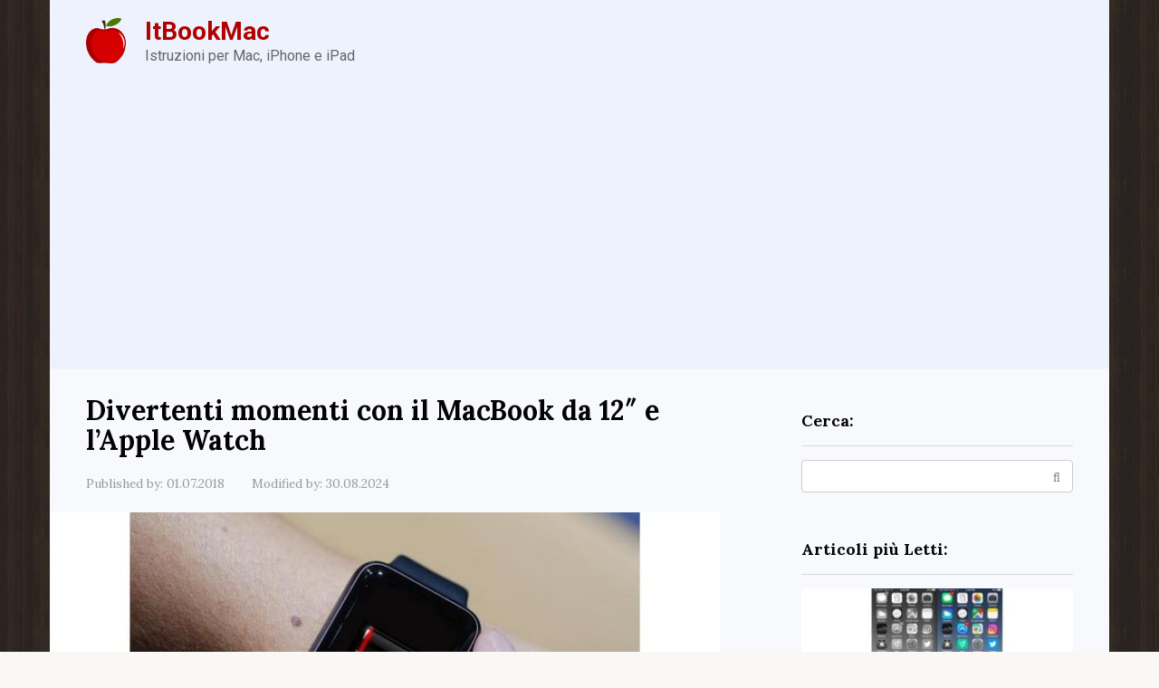

--- FILE ---
content_type: text/html; charset=UTF-8
request_url: https://itbookmac.com/humor-apple-divertiti-a-ridere-con-macbook-da-12-e-apple-watch/
body_size: 10184
content:
<!DOCTYPE html> <html lang="it-IT"> <head> <meta charset="UTF-8"> <meta name="viewport" content="width=device-width, initial-scale=1"> <meta name='robots' content='index, follow, max-image-preview:large, max-snippet:-1, max-video-preview:-1'/> <title>Divertenti momenti con il MacBook da 12&quot; e l&#039;Apple Watch</title> <meta name="description" content="Scopri una raccolta esilarante di video e immagini sul MacBook da 12&quot; e l&#039;Apple Watch che ti farà ridere di gusto."/> <link rel="canonical" href="https://itbookmac.com/humor-apple-divertiti-a-ridere-con-macbook-da-12-e-apple-watch/"/> <meta property="og:locale" content="it_IT"/> <meta property="og:type" content="article"/> <meta property="og:title" content="Divertenti momenti con il MacBook da 12&quot; e l&#039;Apple Watch"/> <meta property="og:description" content="Scopri una raccolta esilarante di video e immagini sul MacBook da 12&quot; e l&#039;Apple Watch che ti farà ridere di gusto."/> <meta property="og:url" content="https://itbookmac.com/humor-apple-divertiti-a-ridere-con-macbook-da-12-e-apple-watch/"/> <meta property="og:site_name" content="ItBookMac"/> <meta property="article:published_time" content="2018-06-30T19:48:42+00:00"/> <meta property="article:modified_time" content="2024-08-30T15:37:26+00:00"/> <meta name="author" content="admin"/> <meta name="twitter:card" content="summary_large_image"/> <style id='classic-theme-styles-inline-css' type='text/css'> /*! This file is auto-generated */ .wp-block-button__link{color:#fff;background-color:#32373c;border-radius:9999px;box-shadow:none;text-decoration:none;padding:calc(.667em + 2px) calc(1.333em + 2px);font-size:1.125em}.wp-block-file__button{background:#32373c;color:#fff;text-decoration:none} </style> <style id='global-styles-inline-css' type='text/css'> :root{--wp--preset--aspect-ratio--square: 1;--wp--preset--aspect-ratio--4-3: 4/3;--wp--preset--aspect-ratio--3-4: 3/4;--wp--preset--aspect-ratio--3-2: 3/2;--wp--preset--aspect-ratio--2-3: 2/3;--wp--preset--aspect-ratio--16-9: 16/9;--wp--preset--aspect-ratio--9-16: 9/16;--wp--preset--color--black: #000000;--wp--preset--color--cyan-bluish-gray: #abb8c3;--wp--preset--color--white: #ffffff;--wp--preset--color--pale-pink: #f78da7;--wp--preset--color--vivid-red: #cf2e2e;--wp--preset--color--luminous-vivid-orange: #ff6900;--wp--preset--color--luminous-vivid-amber: #fcb900;--wp--preset--color--light-green-cyan: #7bdcb5;--wp--preset--color--vivid-green-cyan: #00d084;--wp--preset--color--pale-cyan-blue: #8ed1fc;--wp--preset--color--vivid-cyan-blue: #0693e3;--wp--preset--color--vivid-purple: #9b51e0;--wp--preset--gradient--vivid-cyan-blue-to-vivid-purple: linear-gradient(135deg,rgba(6,147,227,1) 0%,rgb(155,81,224) 100%);--wp--preset--gradient--light-green-cyan-to-vivid-green-cyan: linear-gradient(135deg,rgb(122,220,180) 0%,rgb(0,208,130) 100%);--wp--preset--gradient--luminous-vivid-amber-to-luminous-vivid-orange: linear-gradient(135deg,rgba(252,185,0,1) 0%,rgba(255,105,0,1) 100%);--wp--preset--gradient--luminous-vivid-orange-to-vivid-red: linear-gradient(135deg,rgba(255,105,0,1) 0%,rgb(207,46,46) 100%);--wp--preset--gradient--very-light-gray-to-cyan-bluish-gray: linear-gradient(135deg,rgb(238,238,238) 0%,rgb(169,184,195) 100%);--wp--preset--gradient--cool-to-warm-spectrum: linear-gradient(135deg,rgb(74,234,220) 0%,rgb(151,120,209) 20%,rgb(207,42,186) 40%,rgb(238,44,130) 60%,rgb(251,105,98) 80%,rgb(254,248,76) 100%);--wp--preset--gradient--blush-light-purple: linear-gradient(135deg,rgb(255,206,236) 0%,rgb(152,150,240) 100%);--wp--preset--gradient--blush-bordeaux: linear-gradient(135deg,rgb(254,205,165) 0%,rgb(254,45,45) 50%,rgb(107,0,62) 100%);--wp--preset--gradient--luminous-dusk: linear-gradient(135deg,rgb(255,203,112) 0%,rgb(199,81,192) 50%,rgb(65,88,208) 100%);--wp--preset--gradient--pale-ocean: linear-gradient(135deg,rgb(255,245,203) 0%,rgb(182,227,212) 50%,rgb(51,167,181) 100%);--wp--preset--gradient--electric-grass: linear-gradient(135deg,rgb(202,248,128) 0%,rgb(113,206,126) 100%);--wp--preset--gradient--midnight: linear-gradient(135deg,rgb(2,3,129) 0%,rgb(40,116,252) 100%);--wp--preset--font-size--small: 13px;--wp--preset--font-size--medium: 20px;--wp--preset--font-size--large: 36px;--wp--preset--font-size--x-large: 42px;--wp--preset--spacing--20: 0.44rem;--wp--preset--spacing--30: 0.67rem;--wp--preset--spacing--40: 1rem;--wp--preset--spacing--50: 1.5rem;--wp--preset--spacing--60: 2.25rem;--wp--preset--spacing--70: 3.38rem;--wp--preset--spacing--80: 5.06rem;--wp--preset--shadow--natural: 6px 6px 9px rgba(0, 0, 0, 0.2);--wp--preset--shadow--deep: 12px 12px 50px rgba(0, 0, 0, 0.4);--wp--preset--shadow--sharp: 6px 6px 0px rgba(0, 0, 0, 0.2);--wp--preset--shadow--outlined: 6px 6px 0px -3px rgba(255, 255, 255, 1), 6px 6px rgba(0, 0, 0, 1);--wp--preset--shadow--crisp: 6px 6px 0px rgba(0, 0, 0, 1);}:where(.is-layout-flex){gap: 0.5em;}:where(.is-layout-grid){gap: 0.5em;}body .is-layout-flex{display: flex;}.is-layout-flex{flex-wrap: wrap;align-items: center;}.is-layout-flex > :is(*, div){margin: 0;}body .is-layout-grid{display: grid;}.is-layout-grid > :is(*, div){margin: 0;}:where(.wp-block-columns.is-layout-flex){gap: 2em;}:where(.wp-block-columns.is-layout-grid){gap: 2em;}:where(.wp-block-post-template.is-layout-flex){gap: 1.25em;}:where(.wp-block-post-template.is-layout-grid){gap: 1.25em;}.has-black-color{color: var(--wp--preset--color--black) !important;}.has-cyan-bluish-gray-color{color: var(--wp--preset--color--cyan-bluish-gray) !important;}.has-white-color{color: var(--wp--preset--color--white) !important;}.has-pale-pink-color{color: var(--wp--preset--color--pale-pink) !important;}.has-vivid-red-color{color: var(--wp--preset--color--vivid-red) !important;}.has-luminous-vivid-orange-color{color: var(--wp--preset--color--luminous-vivid-orange) !important;}.has-luminous-vivid-amber-color{color: var(--wp--preset--color--luminous-vivid-amber) !important;}.has-light-green-cyan-color{color: var(--wp--preset--color--light-green-cyan) !important;}.has-vivid-green-cyan-color{color: var(--wp--preset--color--vivid-green-cyan) !important;}.has-pale-cyan-blue-color{color: var(--wp--preset--color--pale-cyan-blue) !important;}.has-vivid-cyan-blue-color{color: var(--wp--preset--color--vivid-cyan-blue) !important;}.has-vivid-purple-color{color: var(--wp--preset--color--vivid-purple) !important;}.has-black-background-color{background-color: var(--wp--preset--color--black) !important;}.has-cyan-bluish-gray-background-color{background-color: var(--wp--preset--color--cyan-bluish-gray) !important;}.has-white-background-color{background-color: var(--wp--preset--color--white) !important;}.has-pale-pink-background-color{background-color: var(--wp--preset--color--pale-pink) !important;}.has-vivid-red-background-color{background-color: var(--wp--preset--color--vivid-red) !important;}.has-luminous-vivid-orange-background-color{background-color: var(--wp--preset--color--luminous-vivid-orange) !important;}.has-luminous-vivid-amber-background-color{background-color: var(--wp--preset--color--luminous-vivid-amber) !important;}.has-light-green-cyan-background-color{background-color: var(--wp--preset--color--light-green-cyan) !important;}.has-vivid-green-cyan-background-color{background-color: var(--wp--preset--color--vivid-green-cyan) !important;}.has-pale-cyan-blue-background-color{background-color: var(--wp--preset--color--pale-cyan-blue) !important;}.has-vivid-cyan-blue-background-color{background-color: var(--wp--preset--color--vivid-cyan-blue) !important;}.has-vivid-purple-background-color{background-color: var(--wp--preset--color--vivid-purple) !important;}.has-black-border-color{border-color: var(--wp--preset--color--black) !important;}.has-cyan-bluish-gray-border-color{border-color: var(--wp--preset--color--cyan-bluish-gray) !important;}.has-white-border-color{border-color: var(--wp--preset--color--white) !important;}.has-pale-pink-border-color{border-color: var(--wp--preset--color--pale-pink) !important;}.has-vivid-red-border-color{border-color: var(--wp--preset--color--vivid-red) !important;}.has-luminous-vivid-orange-border-color{border-color: var(--wp--preset--color--luminous-vivid-orange) !important;}.has-luminous-vivid-amber-border-color{border-color: var(--wp--preset--color--luminous-vivid-amber) !important;}.has-light-green-cyan-border-color{border-color: var(--wp--preset--color--light-green-cyan) !important;}.has-vivid-green-cyan-border-color{border-color: var(--wp--preset--color--vivid-green-cyan) !important;}.has-pale-cyan-blue-border-color{border-color: var(--wp--preset--color--pale-cyan-blue) !important;}.has-vivid-cyan-blue-border-color{border-color: var(--wp--preset--color--vivid-cyan-blue) !important;}.has-vivid-purple-border-color{border-color: var(--wp--preset--color--vivid-purple) !important;}.has-vivid-cyan-blue-to-vivid-purple-gradient-background{background: var(--wp--preset--gradient--vivid-cyan-blue-to-vivid-purple) !important;}.has-light-green-cyan-to-vivid-green-cyan-gradient-background{background: var(--wp--preset--gradient--light-green-cyan-to-vivid-green-cyan) !important;}.has-luminous-vivid-amber-to-luminous-vivid-orange-gradient-background{background: var(--wp--preset--gradient--luminous-vivid-amber-to-luminous-vivid-orange) !important;}.has-luminous-vivid-orange-to-vivid-red-gradient-background{background: var(--wp--preset--gradient--luminous-vivid-orange-to-vivid-red) !important;}.has-very-light-gray-to-cyan-bluish-gray-gradient-background{background: var(--wp--preset--gradient--very-light-gray-to-cyan-bluish-gray) !important;}.has-cool-to-warm-spectrum-gradient-background{background: var(--wp--preset--gradient--cool-to-warm-spectrum) !important;}.has-blush-light-purple-gradient-background{background: var(--wp--preset--gradient--blush-light-purple) !important;}.has-blush-bordeaux-gradient-background{background: var(--wp--preset--gradient--blush-bordeaux) !important;}.has-luminous-dusk-gradient-background{background: var(--wp--preset--gradient--luminous-dusk) !important;}.has-pale-ocean-gradient-background{background: var(--wp--preset--gradient--pale-ocean) !important;}.has-electric-grass-gradient-background{background: var(--wp--preset--gradient--electric-grass) !important;}.has-midnight-gradient-background{background: var(--wp--preset--gradient--midnight) !important;}.has-small-font-size{font-size: var(--wp--preset--font-size--small) !important;}.has-medium-font-size{font-size: var(--wp--preset--font-size--medium) !important;}.has-large-font-size{font-size: var(--wp--preset--font-size--large) !important;}.has-x-large-font-size{font-size: var(--wp--preset--font-size--x-large) !important;} :where(.wp-block-post-template.is-layout-flex){gap: 1.25em;}:where(.wp-block-post-template.is-layout-grid){gap: 1.25em;} :where(.wp-block-columns.is-layout-flex){gap: 2em;}:where(.wp-block-columns.is-layout-grid){gap: 2em;} :root :where(.wp-block-pullquote){font-size: 1.5em;line-height: 1.6;} </style> <link rel='stylesheet' id='google-fonts-css' href='https://fonts.googleapis.com/css?family=Lora%3A400%2C400i%2C700%7CRoboto%3A400%2C400i%2C700&#038;subset=cyrillic&#038;display=swap' media='all'/> <link rel='stylesheet' id='root-style-css' href='https://itbookmac.com/wp-content/themes/root/assets/css/style.min.css' media='all'/> <script type="text/javascript" src="https://itbookmac.com/wp-includes/js/jquery/jquery.min.js" id="jquery-core-js"></script> <style>.pseudo-clearfy-link { color: #008acf; cursor: pointer;}.pseudo-clearfy-link:hover { text-decoration: none;}</style><!-- HFCM by 99 Robots - Snippet # 1: Adsence --> <script async src="https://pagead2.googlesyndication.com/pagead/js/adsbygoogle.js?client=ca-pub-3858228271528730"
     crossorigin="anonymous"></script> <!-- /end HFCM by 99 Robots --> <style>.site-logotype {max-width:1000px}.site-logotype img {max-height:50px}@media (max-width: 991px) {.widget-area {display:block;float:none!important;padding:15px 20px} }.scrolltop {background-color:#ff7070}.scrolltop:after {color:#ffffff}.scrolltop {width:30px}.scrolltop {height:80px}.scrolltop:after {content:"\f176"}.entry-image:not(.entry-image--big) {margin-left:-20px}@media (min-width: 1200px) {.entry-image:not(.entry-image--big) {margin-left:-40px} }.post-box .entry-image img {border-radius:0 6px 6px 0}.post-card-one__image img {border-radius:6px}.post-card:not(.post-card-related) .post-card__image, .post-card:not(.post-card-related) .post-card__image img, .post-card:not(.post-card-related) .post-card__image .entry-meta, .post-card:not(.post-card-related) .thumb-wide {border-radius:6px}.b-related .post-card__image, .b-related .post-card__image img, .b-related .post-card__image .entry-meta, .b-related .thumb-wide {border-radius:6px}body {font-family:"Lora" ,"Helvetica Neue", Helvetica, Arial, sans-serif}@media (min-width: 576px) {body {font-size:16px} }@media (min-width: 576px) {body {line-height:1.5} }.site-title, .site-title a {font-family:"Roboto" ,"Helvetica Neue", Helvetica, Arial, sans-serif}@media (min-width: 576px) {.site-title, .site-title a {font-size:28px} }@media (min-width: 576px) {.site-title, .site-title a {line-height:1.1} }.site-description {font-family:"Roboto" ,"Helvetica Neue", Helvetica, Arial, sans-serif}@media (min-width: 576px) {.site-description {font-size:16px} }@media (min-width: 576px) {.site-description {line-height:1.5} }.top-menu {font-family:"Roboto" ,"Helvetica Neue", Helvetica, Arial, sans-serif}@media (min-width: 576px) {.top-menu {font-size:16px} }@media (min-width: 576px) {.top-menu {line-height:1.5} }.main-navigation ul li a, .main-navigation ul li .removed-link, .footer-navigation ul li a, .footer-navigation ul li .removed-link{font-family:"Roboto" ,"Helvetica Neue", Helvetica, Arial, sans-serif}@media (min-width: 576px) {.main-navigation ul li a, .main-navigation ul li .removed-link, .footer-navigation ul li a, .footer-navigation ul li .removed-link {font-size: 16px} }@media (min-width: 576px) {.main-navigation ul li a, .main-navigation ul li .removed-link, .footer-navigation ul li a, .footer-navigation ul li .removed-link {line-height:1.5} }.h1, h1:not(.site-title) {font-weight:bold;}.h2, h2 {font-weight:bold;}.h3, h3 {font-weight:bold;}.h4, h4 {font-weight:bold;}.h5, h5 {font-weight:bold;}.h6, h6 {font-weight:bold;}.mob-hamburger span, .card-slider__category, .card-slider-container .swiper-pagination-bullet-active, .page-separator, .pagination .current, .pagination a.page-numbers:hover, .entry-content ul:not([class])>li:before, .entry-content ul.wp-block-list>li:before, .home-text ul:not([class])>li:before, .home-text ul.wp-block-list>li:before, .taxonomy-description ul:not([class])>li:before, .taxonomy-description ul.wp-block-list>li:before, .btn, .comment-respond .form-submit input, .contact-form .contact_submit, .page-links__item {background-color:#a50000}.spoiler-box, .entry-content ol:not([class]) li:before, .entry-content ol.wp-block-list li:before, .home-text ol:not([class]) li:before, .home-text ol.wp-block-list li:before, .taxonomy-description ol:not([class]) li:before, .taxonomy-description ol.wp-block-list li:before, .mob-hamburger, .inp:focus, .search-form__text:focus, .entry-content blockquote:not(.wpremark), .comment-respond .comment-form-author input:focus, .comment-respond .comment-form-author textarea:focus, .comment-respond .comment-form-comment input:focus, .comment-respond .comment-form-comment textarea:focus, .comment-respond .comment-form-email input:focus, .comment-respond .comment-form-email textarea:focus, .comment-respond .comment-form-url input:focus, .comment-respond .comment-form-url textarea:focus {border-color:#a50000}.entry-content blockquote:before, .spoiler-box__title:after, .sidebar-navigation .menu-item-has-children:after, .star-rating--score-1:not(.hover) .star-rating-item:nth-child(1), .star-rating--score-2:not(.hover) .star-rating-item:nth-child(1), .star-rating--score-2:not(.hover) .star-rating-item:nth-child(2), .star-rating--score-3:not(.hover) .star-rating-item:nth-child(1), .star-rating--score-3:not(.hover) .star-rating-item:nth-child(2), .star-rating--score-3:not(.hover) .star-rating-item:nth-child(3), .star-rating--score-4:not(.hover) .star-rating-item:nth-child(1), .star-rating--score-4:not(.hover) .star-rating-item:nth-child(2), .star-rating--score-4:not(.hover) .star-rating-item:nth-child(3), .star-rating--score-4:not(.hover) .star-rating-item:nth-child(4), .star-rating--score-5:not(.hover) .star-rating-item:nth-child(1), .star-rating--score-5:not(.hover) .star-rating-item:nth-child(2), .star-rating--score-5:not(.hover) .star-rating-item:nth-child(3), .star-rating--score-5:not(.hover) .star-rating-item:nth-child(4), .star-rating--score-5:not(.hover) .star-rating-item:nth-child(5), .star-rating-item.hover {color:#a50000}body {color:#020202}a, .spanlink, .comment-reply-link, .pseudo-link, .root-pseudo-link {color:#428bca}a:hover, a:focus, a:active, .spanlink:hover, .comment-reply-link:hover, .pseudo-link:hover {color:#e66212}.site-header {background-color:#edf2fc}.site-header {color:#333333}.site-title, .site-title a {color:#b20000}.site-description, .site-description a {color:#666666}.top-menu ul li a {color:#333333}.main-navigation, .footer-navigation, .main-navigation ul li .sub-menu, .footer-navigation ul li .sub-menu {background-color:#a50000}.main-navigation ul li a, .main-navigation ul li .removed-link, .footer-navigation ul li a, .footer-navigation ul li .removed-link {color:#f7f9fc}.site-content {background-color:#f7f9fc}.site-footer {background-color:#edf2fc}.site-footer {color:#1c1c1c}body {background-image:url(https://itbookmac.com/wp-content/themes/root/images/backgrounds/wood-2.jpg) }</style><link rel="prefetch" href="https://itbookmac.com/wp-content/themes/root/fonts/fontawesome-webfont.ttf" as="font" crossorigin><link rel="preload" href="https://itbookmac.com/wp-content/uploads/2018/06/1689.jpg" as="image" crossorigin><link rel="icon" href="https://itbookmac.com/wp-content/uploads/2024/08/cropped-bookmac_2024-32x32.png" sizes="32x32"/> <link rel="icon" href="https://itbookmac.com/wp-content/uploads/2024/08/cropped-bookmac_2024-192x192.png" sizes="192x192"/> <link rel="apple-touch-icon" href="https://itbookmac.com/wp-content/uploads/2024/08/cropped-bookmac_2024-180x180.png"/> <meta name="msapplication-TileImage" content="https://itbookmac.com/wp-content/uploads/2024/08/cropped-bookmac_2024-270x270.png"/> </head> <body class="post-template-default single single-post postid-2060 single-format-standard "> <div id="page" class="site"> <a class="skip-link screen-reader-text" href="#main"><!--noindex-->Skip to content<!--/noindex--></a> <header id="masthead" class="site-header container" itemscope itemtype="http://schema.org/WPHeader"> <div class="site-header-inner "> <div class="site-branding"> <div class="site-logotype"><a href="https://itbookmac.com/"><img src="https://itbookmac.com/wp-content/uploads/2024/08/bookmac_2024.png" width="560" height="640" alt="ItBookMac"></a></div> <div class="site-branding-container"> <div class="site-title"><a href="https://itbookmac.com/">ItBookMac</a></div> <p class="site-description">Istruzioni per Mac, iPhone e iPad</p> </div> </div><!-- .site-branding --> <div class="mob-hamburger"><span></span></div> </div><!--.site-header-inner--> </header><!-- #masthead --> <nav id="site-navigation" class="main-navigation container" style="display: none;"><ul id="header_menu"></ul></nav> <div class="container header-separator"></div> <div id="content" class="site-content container"> <div itemscope itemtype="http://schema.org/Article"> <div id="primary" class="content-area"> <main id="main" class="site-main"> <article id="post-2060" class="post-2060 post type-post status-publish format-standard has-post-thumbnail category-approfondimenti"> <header class="entry-header"> <h1 class="entry-title" itemprop="headline">Divertenti momenti con il MacBook da 12&#8243; e l&#8217;Apple Watch</h1> <div class="entry-meta"><span class="entry-date"><span class="entry-label">Published by:</span> <time itemprop="datePublished" datetime="2018-07-01">01.07.2018</time></span><span class="entry-date"><span class="entry-label">Modified by:</span> <time itemprop="dateModified" datetime="2024-08-30">30.08.2024</time></span></div><!-- .entry-meta --> </header><!-- .entry-header --> <div class="entry-image"> <img width="770" height="330" src="https://itbookmac.com/wp-content/uploads/2018/06/1689.jpg" class="attachment-full size-full wp-post-image" alt="" itemprop="image" decoding="async" fetchpriority="high" srcset="https://itbookmac.com/wp-content/uploads/2018/06/1689.jpg 770w, https://itbookmac.com/wp-content/uploads/2018/06/1689-768x329.jpg 768w, https://itbookmac.com/wp-content/uploads/2018/06/1689-330x140.jpg 330w" sizes="(max-width: 770px) 100vw, 770px"/> </div> <div class="entry-content" itemprop="articleBody"> <p align="justify">Stai cercando una risata veloce a spese del nuovissimo MacBook da 12&#8243; o dell&#8217;Apple Watch? Beh, non lo eravamo neanche noi, ma una raccolta di video e immagini piuttosto divertenti è arrivata nella nostra casella di posta in arrivo, quindi abbiamo pensato di condividerli con voi.</p> <p align="justify">Nel caso non fosse incredibilmente ovvio, queste sono tutte barzellette e nulla qui è serio. Fai una risata e goditi i video e le immagini incorporati.</p> <h3>Un ingegnere Apple spiega il nuovo MacBook da 12&#8243;</h3> <p align="justify">Ho trovato questa intervista parodia assolutamente esilarante, forse è la risata contagiosa&#8230; Non lo so&#8230; divertiti:</p> <p align="justify">(Nel caso in cui non fosse del tutto chiaro, i sottotitoli sono falsi&#8230; è questo il miglior video meme di sempre?)</p> <h3>Perché la Gold Apple Watch costa $ 10.000</h3> <h3>Joy Of Tech Apple visualizza il diagramma di flusso di selezione</h3> <p align="justify">Decidere quale taglia e modello di Apple Watch ottenere? Forse questo diagramma di JoyOfTech può aiutarti:</p> <p align="justify"><img decoding="async" src="https://itbookmac.com/images/apple-humor-have-a-laugh-poking-at-12-macbook-apple-watch.jpg" class="aligncenter size-full" alt="Diagramma di flusso di Joy of Tech per la scelta dell'Apple Watch"></p> <h3>Che aspetto ha l&#8217;Apple Watch</h3> <p align="justify">Da Reddit<br/><img decoding="async" src="https://itbookmac.com/images/apple-humor-have-a-laugh-poking-at-12-macbook-apple-watch_2.jpg" class="aligncenter size-full" alt="Immagine divertente che mostra come appare l'Apple Watch"></p> <h3>The Apple Watch Budget Edition</h3> <p align="justify">Da @christonation su Twitter:</p> <p align="justify"><img decoding="async" src="https://itbookmac.com/images/apple-humor-have-a-laugh-poking-at-12-macbook-apple-watch_3.jpg" class="aligncenter size-full" alt="Apple Watch in versione budget, letteralmente"></p> <p align="justify">Grazie a Sam per aver inviato gran parte di questo materiale!</p> <p align="justify">Hai visto qualche nuovo divertente umorismo di Apple ultimamente? Pubblica nei commenti e facci sapere cosa trovi, è sempre bello avere una risata.</p> <h3>Nuove Tendenze nel Mondo Apple nel 2024</h3> <p align="justify">Con l&#8217;arrivo del 2024, il panorama di Apple si arricchisce di novità che non possono non strappare un sorriso. Le ultime versioni di MacBook e Apple Watch non solo offrono prestazioni elevate, ma sono anche al centro di meme e battute che girano sui social. La community di fan di Apple è sempre pronta a creare contenuti esilaranti, che evidenziano le peculiarità dei prodotti e le loro caratteristiche uniche.</p> <p align="justify">I meme sull&#8217;Apple Watch, ad esempio, continuano a proliferare, specialmente ora che il dispositivo è diventato un simbolo non solo di innovazione tecnologica, ma anche di stile. Le battute sul costo di alcune edizioni, come quella in oro, sono diventate un must per chi ama ironizzare sulla cultura del lusso associata a Apple.</p> <p align="justify">Inoltre, i video parodia che circolano su piattaforme come TikTok e Instagram attirano l&#8217;attenzione di milioni di utenti, dimostrando che il divertimento è un aspetto fondamentale dell&#8217;esperienza Apple. Rimanete sintonizzati per ulteriori risate e aggiornamenti, perché il mondo Apple è sempre in movimento e pronto a sorprendere!</p> </div><!-- .entry-content --> </article><!-- #post-## --> <div class="entry-footer"> </div> <meta itemprop="author" content="admin"> <meta itemscope itemprop="mainEntityOfPage" itemType="https://schema.org/WebPage" itemid="https://itbookmac.com/humor-apple-divertiti-a-ridere-con-macbook-da-12-e-apple-watch/" content="Divertenti momenti con il MacBook da 12&#8243; e l&#8217;Apple Watch"> <meta itemprop="dateModified" content="2024-08-30"> <meta itemprop="datePublished" content="2018-07-01T01:48:42+03:00"> <div itemprop="publisher" itemscope itemtype="https://schema.org/Organization" style="display: none;"><div itemprop="logo" itemscope itemtype="https://schema.org/ImageObject"><img itemprop="url image" src="https://itbookmac.com/wp-content/uploads/2024/08/bookmac_2024.png" alt="ItBookMac"></div><meta itemprop="name" content="ItBookMac"><meta itemprop="telephone" content="ItBookMac"><meta itemprop="address" content="https://itbookmac.com"></div><div class="b-related"><div class="b-related__header"><span>Potrebbero interessarti anche questi articoli</span></div><div class="b-related__items"> <div id="post-10269" class="post-card post-card-related post-10269 post type-post status-publish format-standard has-post-thumbnail category-approfondimenti"> <div class="post-card__image"><a href="https://itbookmac.com/come-eliminare-iphoto-library-ma-perche-probabilmente-non-e-necessario/"><img width="330" height="140" src="https://itbookmac.com/wp-content/uploads/2018/06/997-330x140.jpg" class="attachment-thumb-wide size-thumb-wide wp-post-image" alt="" decoding="async" srcset="https://itbookmac.com/wp-content/uploads/2018/06/997-330x140.jpg 330w, https://itbookmac.com/wp-content/uploads/2018/06/997-768x329.jpg 768w, https://itbookmac.com/wp-content/uploads/2018/06/997.jpg 770w" sizes="(max-width: 330px) 100vw, 330px"/></a></div><header class="entry-header"><div class="entry-title"><a href="https://itbookmac.com/come-eliminare-iphoto-library-ma-perche-probabilmente-non-e-necessario/">Come eliminare la libreria iPhoto in modo sicuro e consapevole</a></div></header><div class="post-card__content">Ora che la maggior parte degli utenti Mac ha migrato le proprie immagini dall&#8217;app iPhoto all&#8217;app Foto in</div> </div> <div id="post-10278" class="post-card post-card-related post-10278 post type-post status-publish format-standard has-post-thumbnail category-approfondimenti"> <div class="post-card__image"><a href="https://itbookmac.com/come-creare-una-finestra-a-schermo-intero-su-mac/"><img width="330" height="140" src="https://itbookmac.com/wp-content/uploads/2018/06/99-330x140.jpg" class="attachment-thumb-wide size-thumb-wide wp-post-image" alt="" decoding="async" srcset="https://itbookmac.com/wp-content/uploads/2018/06/99-330x140.jpg 330w, https://itbookmac.com/wp-content/uploads/2018/06/99-768x329.jpg 768w, https://itbookmac.com/wp-content/uploads/2018/06/99.jpg 770w" sizes="(max-width: 330px) 100vw, 330px"/></a></div><header class="entry-header"><div class="entry-title"><a href="https://itbookmac.com/come-creare-una-finestra-a-schermo-intero-su-mac/">Come massimizzare una finestra su Mac in modo semplice</a></div></header><div class="post-card__content">Vuoi prendere una sola finestra e renderla a schermo intero su un Mac? Questa è un&#8217;attività abbastanza comune</div> </div> <div id="post-10266" class="post-card post-card-related post-10266 post type-post status-publish format-standard has-post-thumbnail category-approfondimenti"> <div class="post-card__image"><a href="https://itbookmac.com/come-ottenere-le-indicazioni-di-transito-in-maps-su-iphone/"><img width="330" height="140" src="https://itbookmac.com/wp-content/uploads/2018/06/996-330x140.jpg" class="attachment-thumb-wide size-thumb-wide wp-post-image" alt="" decoding="async" loading="lazy" srcset="https://itbookmac.com/wp-content/uploads/2018/06/996-330x140.jpg 330w, https://itbookmac.com/wp-content/uploads/2018/06/996-768x329.jpg 768w, https://itbookmac.com/wp-content/uploads/2018/06/996.jpg 770w" sizes="(max-width: 330px) 100vw, 330px"/></a></div><header class="entry-header"><div class="entry-title"><a href="https://itbookmac.com/come-ottenere-le-indicazioni-di-transito-in-maps-su-iphone/">Come utilizzare Apple Maps per le indicazioni di transito</a></div></header><div class="post-card__content">Ottenere le indicazioni di transito è fantastico per i viaggiatori e per chi non ha familiarità con la</div> </div> <div id="post-10260" class="post-card post-card-related post-10260 post type-post status-publish format-standard has-post-thumbnail category-approfondimenti"> <div class="post-card__image"><a href="https://itbookmac.com/lo-schermo-dell-iphone-e-diventato-bianco-e-nero-all-improvviso-ecco-la-correzione/"><img width="330" height="140" src="https://itbookmac.com/wp-content/uploads/2018/06/994-330x140.jpg" class="attachment-thumb-wide size-thumb-wide wp-post-image" alt="" decoding="async" loading="lazy" srcset="https://itbookmac.com/wp-content/uploads/2018/06/994-330x140.jpg 330w, https://itbookmac.com/wp-content/uploads/2018/06/994-768x329.jpg 768w, https://itbookmac.com/wp-content/uploads/2018/06/994.jpg 770w" sizes="(max-width: 330px) 100vw, 330px"/></a></div><header class="entry-header"><div class="entry-title"><a href="https://itbookmac.com/lo-schermo-dell-iphone-e-diventato-bianco-e-nero-all-improvviso-ecco-la-correzione/">Risolvi il problema dello schermo in bianco e nero dell&#8217;iPhone</a></div></header><div class="post-card__content">Hai mai notato che il tuo iPhone si è trasformato improvvisamente in un display in bianco e nero?</div> </div> <div id="post-10263" class="post-card post-card-related post-10263 post type-post status-publish format-standard has-post-thumbnail category-approfondimenti"> <div class="post-card__image"><a href="https://itbookmac.com/usa-una-gif-animata-come-sfondo-in-mac-os-x-con-gifpaper/"><img width="330" height="140" src="https://itbookmac.com/wp-content/uploads/2018/06/default-343-330x140.jpg" class="attachment-thumb-wide size-thumb-wide wp-post-image" alt="" decoding="async" loading="lazy" srcset="https://itbookmac.com/wp-content/uploads/2018/06/default-343-330x140.jpg 330w, https://itbookmac.com/wp-content/uploads/2018/06/default-343-768x329.jpg 768w, https://itbookmac.com/wp-content/uploads/2018/06/default-343.jpg 770w" sizes="(max-width: 330px) 100vw, 330px"/></a></div><header class="entry-header"><div class="entry-title"><a href="https://itbookmac.com/usa-una-gif-animata-come-sfondo-in-mac-os-x-con-gifpaper/">Imposta GIF animate come sfondo del desktop su Mac</a></div></header><div class="post-card__content">Hai mai sognato di avere uno sfondo animato sul tuo Mac? Un metodo comune per ottenere questo effetto</div> </div> <div id="post-10272" class="post-card post-card-related post-10272 post type-post status-publish format-standard has-post-thumbnail category-approfondimenti"> <div class="post-card__image"><a href="https://itbookmac.com/soluzione-alternativa-per-bloccare-i-mac-con-os-x-10-11-5-e-os-x-10-11-4/"><img width="330" height="140" src="https://itbookmac.com/wp-content/uploads/2018/06/998-330x140.jpg" class="attachment-thumb-wide size-thumb-wide wp-post-image" alt="" decoding="async" loading="lazy" srcset="https://itbookmac.com/wp-content/uploads/2018/06/998-330x140.jpg 330w, https://itbookmac.com/wp-content/uploads/2018/06/998-768x329.jpg 768w, https://itbookmac.com/wp-content/uploads/2018/06/998.jpg 770w" sizes="(max-width: 330px) 100vw, 330px"/></a></div><header class="entry-header"><div class="entry-title"><a href="https://itbookmac.com/soluzione-alternativa-per-bloccare-i-mac-con-os-x-10-11-5-e-os-x-10-11-4/">Blocco Mac con OS X 10.11.4 e 10.11.5: Soluzioni Efficaci</a></div></header><div class="post-card__content">Come abbiamo accennato mesi fa, alcuni sfortunati utenti Mac hanno riscontrato frequenti blocchi di sistema dopo l&#8217;aggiornamento a</div> </div> <div id="post-10281" class="post-card post-card-related post-10281 post type-post status-publish format-standard has-post-thumbnail category-approfondimenti"> <div class="post-card__image"><a href="https://itbookmac.com/si-puoi-installare-ios-12-beta-adesso-ma-non-farlo/"><img width="330" height="140" src="https://itbookmac.com/wp-content/uploads/2018/06/9-330x140.jpg" class="attachment-thumb-wide size-thumb-wide wp-post-image" alt="" decoding="async" loading="lazy" srcset="https://itbookmac.com/wp-content/uploads/2018/06/9-330x140.jpg 330w, https://itbookmac.com/wp-content/uploads/2018/06/9-768x329.jpg 768w, https://itbookmac.com/wp-content/uploads/2018/06/9.jpg 770w" sizes="(max-width: 330px) 100vw, 330px"/></a></div><header class="entry-header"><div class="entry-title"><a href="https://itbookmac.com/si-puoi-installare-ios-12-beta-adesso-ma-non-farlo/">Perché è meglio aspettare per installare iOS 12 Beta</a></div></header><div class="post-card__content">L&#8217;attesa per iOS 12 è alta per molti possessori di iPhone e iPad, e con la beta per</div> </div> <div id="post-10155" class="post-card post-card-related post-10155 post type-post status-publish format-standard has-post-thumbnail category-approfondimenti"> <div class="post-card__image"><a href="https://itbookmac.com/come-rendere-avviabile-l-unita-di-installazione-usb-beta-macos-sierra-10-12-beta/"><img width="330" height="140" src="https://itbookmac.com/wp-content/uploads/2018/06/958-330x140.jpg" class="attachment-thumb-wide size-thumb-wide wp-post-image" alt="" decoding="async" loading="lazy" srcset="https://itbookmac.com/wp-content/uploads/2018/06/958-330x140.jpg 330w, https://itbookmac.com/wp-content/uploads/2018/06/958-768x329.jpg 768w, https://itbookmac.com/wp-content/uploads/2018/06/958.jpg 770w" sizes="(max-width: 330px) 100vw, 330px"/></a></div><header class="entry-header"><div class="entry-title"><a href="https://itbookmac.com/come-rendere-avviabile-l-unita-di-installazione-usb-beta-macos-sierra-10-12-beta/">Creare un&#8217;unità di installazione avviabile per macOS Sierra</a></div></header><div class="post-card__content">Molti utenti Mac interessati a installare macOS Sierra Beta potrebbero preferire farlo con l&#8217;aiuto di un&#8217;unità USB di</div> </div></div></div> </main><!-- #main --> </div><!-- #primary --> </div><!-- micro --> <aside id="secondary" class="widget-area" itemscope itemtype="http://schema.org/WPSideBar"> <div id="search-2" class="widget widget_search"><div class="widget-header">Cerca:</div> <form role="search" method="get" id="searchform_2046" action="https://itbookmac.com/" class="search-form"> <label class="screen-reader-text" for="s_2046"><!--noindex-->Search: <!--/noindex--></label> <input type="text" value="" name="s" id="s_2046" class="search-form__text"> <button type="submit" id="searchsubmit_2046" class="search-form__submit"></button> </form></div><div id="wpshop_widget_articles-2" class="widget widget_wpshop_widget_articles"><div class="widget-header">Articoli più Letti:</div><div class="widget-articles"> <div class="widget-article widget-article--normal"> <div class="widget-article__image"> <a href="https://itbookmac.com/lo-schermo-dell-iphone-e-diventato-bianco-e-nero-all-improvviso-ecco-la-correzione/" target="_blank"> <img width="330" height="140" src="https://itbookmac.com/wp-content/uploads/2018/06/994-330x140.jpg" class="attachment-thumb-wide size-thumb-wide wp-post-image" alt="" decoding="async" loading="lazy" srcset="https://itbookmac.com/wp-content/uploads/2018/06/994-330x140.jpg 330w, https://itbookmac.com/wp-content/uploads/2018/06/994-768x329.jpg 768w, https://itbookmac.com/wp-content/uploads/2018/06/994.jpg 770w" sizes="(max-width: 330px) 100vw, 330px"/> </a> </div> <div class="widget-article__body"> <div class="widget-article__title"><a href="https://itbookmac.com/lo-schermo-dell-iphone-e-diventato-bianco-e-nero-all-improvviso-ecco-la-correzione/" target="_blank">Risolvi il problema dello schermo in bianco e nero dell&#8217;iPhone</a></div> <div class="entry-meta"> </div> </div> </div> <div class="widget-article widget-article--normal"> <div class="widget-article__image"> <a href="https://itbookmac.com/come-interrompere-la-riproduzione-automatica-di-musica-in-auto-bluetooth-da-iphone/" target="_blank"> <img width="330" height="140" src="https://itbookmac.com/wp-content/uploads/2018/06/406-330x140.jpg" class="attachment-thumb-wide size-thumb-wide wp-post-image" alt="" decoding="async" loading="lazy" srcset="https://itbookmac.com/wp-content/uploads/2018/06/406-330x140.jpg 330w, https://itbookmac.com/wp-content/uploads/2018/06/406-768x329.jpg 768w, https://itbookmac.com/wp-content/uploads/2018/06/406.jpg 770w" sizes="(max-width: 330px) 100vw, 330px"/> </a> </div> <div class="widget-article__body"> <div class="widget-article__title"><a href="https://itbookmac.com/come-interrompere-la-riproduzione-automatica-di-musica-in-auto-bluetooth-da-iphone/" target="_blank">Come disattivare la riproduzione automatica della musica in auto</a></div> <div class="entry-meta"> </div> </div> </div> <div class="widget-article widget-article--normal"> <div class="widget-article__image"> <a href="https://itbookmac.com/come-ripristinare-la-cartella-dei-download-mancanti-sul-dock-su-mac/" target="_blank"> <img width="330" height="140" src="https://itbookmac.com/wp-content/uploads/2018/06/300-330x140.jpg" class="attachment-thumb-wide size-thumb-wide wp-post-image" alt="" decoding="async" loading="lazy" srcset="https://itbookmac.com/wp-content/uploads/2018/06/300-330x140.jpg 330w, https://itbookmac.com/wp-content/uploads/2018/06/300-768x329.jpg 768w, https://itbookmac.com/wp-content/uploads/2018/06/300.jpg 770w" sizes="(max-width: 330px) 100vw, 330px"/> </a> </div> <div class="widget-article__body"> <div class="widget-article__title"><a href="https://itbookmac.com/come-ripristinare-la-cartella-dei-download-mancanti-sul-dock-su-mac/" target="_blank">Ripristinare la cartella Download mancante nel Dock di Mac</a></div> <div class="entry-meta"> </div> </div> </div> <div class="widget-article widget-article--normal"> <div class="widget-article__image"> <a href="https://itbookmac.com/come-digitare-marchi-copyright-simboli-su-iphone-e-ipad/" target="_blank"> <img width="330" height="140" src="https://itbookmac.com/wp-content/uploads/2018/06/602-330x140.jpg" class="attachment-thumb-wide size-thumb-wide wp-post-image" alt="" decoding="async" loading="lazy" srcset="https://itbookmac.com/wp-content/uploads/2018/06/602-330x140.jpg 330w, https://itbookmac.com/wp-content/uploads/2018/06/602-768x329.jpg 768w, https://itbookmac.com/wp-content/uploads/2018/06/602.jpg 770w" sizes="(max-width: 330px) 100vw, 330px"/> </a> </div> <div class="widget-article__body"> <div class="widget-article__title"><a href="https://itbookmac.com/come-digitare-marchi-copyright-simboli-su-iphone-e-ipad/" target="_blank">Come digitare simboli di copyright e marchi su iPhone e iPad</a></div> <div class="entry-meta"> </div> </div> </div> <div class="widget-article widget-article--normal"> <div class="widget-article__image"> <a href="https://itbookmac.com/abbiamo-numeri-di-telefono-diversi-perche-i-nostri-iphone-squillano-contemporaneamente/" target="_blank"> <img width="330" height="140" src="https://itbookmac.com/wp-content/uploads/2018/06/1827-330x140.jpg" class="attachment-thumb-wide size-thumb-wide wp-post-image" alt="" decoding="async" loading="lazy" srcset="https://itbookmac.com/wp-content/uploads/2018/06/1827-330x140.jpg 330w, https://itbookmac.com/wp-content/uploads/2018/06/1827-768x329.jpg 768w, https://itbookmac.com/wp-content/uploads/2018/06/1827.jpg 770w" sizes="(max-width: 330px) 100vw, 330px"/> </a> </div> <div class="widget-article__body"> <div class="widget-article__title"><a href="https://itbookmac.com/abbiamo-numeri-di-telefono-diversi-perche-i-nostri-iphone-squillano-contemporaneamente/" target="_blank">Perché i nostri iPhone squillano insieme? Scopri le soluzioni</a></div> <div class="entry-meta"> </div> </div> </div> <div class="widget-article widget-article--normal"> <div class="widget-article__image"> <a href="https://itbookmac.com/come-ottenere-una-schermata-iniziale-vuota-senza-app-in-ios/" target="_blank"> <img width="330" height="140" src="https://itbookmac.com/wp-content/uploads/2018/06/2441-330x140.jpg" class="attachment-thumb-wide size-thumb-wide wp-post-image" alt="" decoding="async" loading="lazy" srcset="https://itbookmac.com/wp-content/uploads/2018/06/2441-330x140.jpg 330w, https://itbookmac.com/wp-content/uploads/2018/06/2441-768x329.jpg 768w, https://itbookmac.com/wp-content/uploads/2018/06/2441.jpg 770w" sizes="(max-width: 330px) 100vw, 330px"/> </a> </div> <div class="widget-article__body"> <div class="widget-article__title"><a href="https://itbookmac.com/come-ottenere-una-schermata-iniziale-vuota-senza-app-in-ios/" target="_blank">Come creare una schermata iniziale vuota in iOS senza app</a></div> <div class="entry-meta"> </div> </div> </div> <div class="widget-article widget-article--normal"> <div class="widget-article__image"> <a href="https://itbookmac.com/iphone-touch-screen-non-funziona-ecco-come-risolverlo/" target="_blank"> <img width="330" height="140" src="https://itbookmac.com/wp-content/uploads/2018/06/438-330x140.jpg" class="attachment-thumb-wide size-thumb-wide wp-post-image" alt="" decoding="async" loading="lazy" srcset="https://itbookmac.com/wp-content/uploads/2018/06/438-330x140.jpg 330w, https://itbookmac.com/wp-content/uploads/2018/06/438-768x329.jpg 768w, https://itbookmac.com/wp-content/uploads/2018/06/438.jpg 770w" sizes="(max-width: 330px) 100vw, 330px"/> </a> </div> <div class="widget-article__body"> <div class="widget-article__title"><a href="https://itbookmac.com/iphone-touch-screen-non-funziona-ecco-come-risolverlo/" target="_blank">Soluzioni pratiche per un touch screen iPhone non funzionante</a></div> <div class="entry-meta"> </div> </div> </div> <div class="widget-article widget-article--normal"> <div class="widget-article__image"> <a href="https://itbookmac.com/come-cancellare-la-cache-di-instagram-su-iphone/" target="_blank"> <img width="330" height="140" src="https://itbookmac.com/wp-content/uploads/2018/06/66-330x140.jpg" class="attachment-thumb-wide size-thumb-wide wp-post-image" alt="" decoding="async" loading="lazy" srcset="https://itbookmac.com/wp-content/uploads/2018/06/66-330x140.jpg 330w, https://itbookmac.com/wp-content/uploads/2018/06/66-768x329.jpg 768w, https://itbookmac.com/wp-content/uploads/2018/06/66.jpg 770w" sizes="(max-width: 330px) 100vw, 330px"/> </a> </div> <div class="widget-article__body"> <div class="widget-article__title"><a href="https://itbookmac.com/come-cancellare-la-cache-di-instagram-su-iphone/" target="_blank">Come liberare spazio cancellando la cache di Instagram su iPhone</a></div> <div class="entry-meta"> </div> </div> </div> <div class="widget-article widget-article--normal"> <div class="widget-article__image"> <a href="https://itbookmac.com/stupid-terminal-tricks-the-dancing-ascii-party-parrot/" target="_blank"> <img width="330" height="140" src="https://itbookmac.com/wp-content/uploads/2018/06/default-5-330x140.jpg" class="attachment-thumb-wide size-thumb-wide wp-post-image" alt="" decoding="async" loading="lazy" srcset="https://itbookmac.com/wp-content/uploads/2018/06/default-5-330x140.jpg 330w, https://itbookmac.com/wp-content/uploads/2018/06/default-5-768x329.jpg 768w, https://itbookmac.com/wp-content/uploads/2018/06/default-5.jpg 770w" sizes="(max-width: 330px) 100vw, 330px"/> </a> </div> <div class="widget-article__body"> <div class="widget-article__title"><a href="https://itbookmac.com/stupid-terminal-tricks-the-dancing-ascii-party-parrot/" target="_blank">Pappagallo ASCII danzante: divertimento nel Terminale</a></div> <div class="entry-meta"> </div> </div> </div> <div class="widget-article widget-article--normal"> <div class="widget-article__image"> <a href="https://itbookmac.com/come-impostare-un-messaggio-e-mail-di-risposta-automatica-fuori-sede-su-iphone-o-ipad/" target="_blank"> <img width="330" height="140" src="https://itbookmac.com/wp-content/uploads/2018/06/73-330x140.jpg" class="attachment-thumb-wide size-thumb-wide wp-post-image" alt="" decoding="async" loading="lazy" srcset="https://itbookmac.com/wp-content/uploads/2018/06/73-330x140.jpg 330w, https://itbookmac.com/wp-content/uploads/2018/06/73-768x329.jpg 768w, https://itbookmac.com/wp-content/uploads/2018/06/73.jpg 770w" sizes="(max-width: 330px) 100vw, 330px"/> </a> </div> <div class="widget-article__body"> <div class="widget-article__title"><a href="https://itbookmac.com/come-impostare-un-messaggio-e-mail-di-risposta-automatica-fuori-sede-su-iphone-o-ipad/" target="_blank">Come attivare la risposta automatica su iPhone e iPad</a></div> <div class="entry-meta"> </div> </div> </div></div></div> </aside><!-- #secondary --> </div><!-- #content --> <footer id="site-footer" class="site-footer container " itemscope itemtype="http://schema.org/WPFooter"> <div class="site-footer-inner "> <div class="footer-bottom"> <div class="footer-info"> © 2018-2026 ItBookMac.com <div class="footer-text"><div class="disclaimer"> <p>Attenzione! Le informazioni tecniche fornite sul nostro sito sono destinate a essere di carattere generale e possono cambiare rapidamente. Non possiamo garantire che tutti i contenuti siano sempre aggiornati o completamente accurati. Prima di effettuare modifiche importanti al tuo sistema o di utilizzare software suggerito, ti consigliamo vivamente di consultare fonti affidabili o di rivolgerti a esperti del settore informatico.</p> <p>Per maggiori dettagli sul trattamento dei tuoi dati personali, ti invitiamo a leggere attentamente la nostra <a href="https://itbookmac.com/privacy-policy/">Informativa sulla Privacy</a>.</p> <p>Se hai domande o necessiti di ulteriori chiarimenti, non esitare a contattarci via email all'indirizzo: <a href="mailto:webmaster@itbookmac.com">webmaster@itbookmac.com</a></p> </div> </div> </div><!-- .site-info --> </div> </div><!-- .site-footer-inner --> </footer><!-- .site-footer --> <button type="button" class="scrolltop js-scrolltop"></button> </div><!-- #page --> <script>var pseudo_links = document.querySelectorAll(".pseudo-clearfy-link");for (var i=0;i<pseudo_links.length;i++ ) { pseudo_links[i].addEventListener("click", function(e){   window.open( e.target.getAttribute("data-uri") ); }); }</script><script type="text/javascript" id="root-scripts-js-extra">
/* <![CDATA[ */
var settings_array = {"rating_text_average":"average","rating_text_from":"from","lightbox_enabled":""};
var wps_ajax = {"url":"https:\/\/itbookmac.com\/wp-admin\/admin-ajax.php","nonce":"fdf99e043e"};
/* ]]> */
</script> <script type="text/javascript" src="https://itbookmac.com/wp-content/themes/root/assets/js/scripts.min.js" id="root-scripts-js"></script> <script type="text/javascript" > (function (d, w, c) { (w[c] = w[c] || []).push(function() { try { w.yaCounter49272181 = new Ya.Metrika2({ id:49272181, clickmap:true, trackLinks:true, accurateTrackBounce:true }); } catch(e) { } }); var n = d.getElementsByTagName("script")[0], s = d.createElement("script"), f = function () { n.parentNode.insertBefore(s, n); }; s.type = "text/javascript"; s.async = true; s.src = "https://mc.yandex.ru/metrika/tag.js"; if (w.opera == "[object Opera]") { d.addEventListener("DOMContentLoaded", f, false); } else { f(); } })(document, window, "yandex_metrika_callbacks2"); </script> <noscript><div><img src="https://mc.yandex.ru/watch/49272181" style="position:absolute; left:-9999px;" alt=""/></div></noscript> </body> </html>

--- FILE ---
content_type: text/html; charset=utf-8
request_url: https://www.google.com/recaptcha/api2/aframe
body_size: 248
content:
<!DOCTYPE HTML><html><head><meta http-equiv="content-type" content="text/html; charset=UTF-8"></head><body><script nonce="oPTeYt-dTaJC6Xdevgl_Tw">/** Anti-fraud and anti-abuse applications only. See google.com/recaptcha */ try{var clients={'sodar':'https://pagead2.googlesyndication.com/pagead/sodar?'};window.addEventListener("message",function(a){try{if(a.source===window.parent){var b=JSON.parse(a.data);var c=clients[b['id']];if(c){var d=document.createElement('img');d.src=c+b['params']+'&rc='+(localStorage.getItem("rc::a")?sessionStorage.getItem("rc::b"):"");window.document.body.appendChild(d);sessionStorage.setItem("rc::e",parseInt(sessionStorage.getItem("rc::e")||0)+1);localStorage.setItem("rc::h",'1768529403895');}}}catch(b){}});window.parent.postMessage("_grecaptcha_ready", "*");}catch(b){}</script></body></html>